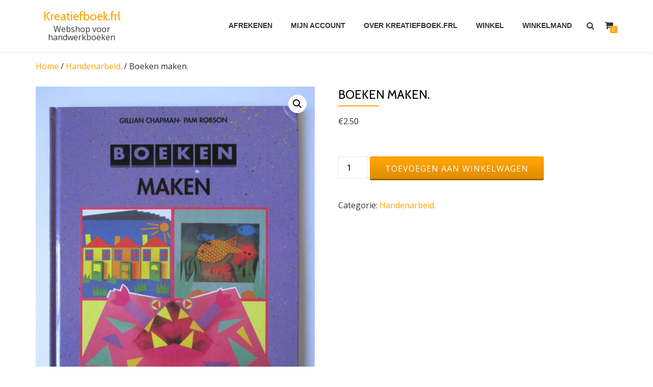

--- FILE ---
content_type: text/html; charset=UTF-8
request_url: https://kreatiefboek.frl/product/boeken-maken/
body_size: 7355
content:
<!DOCTYPE html><html lang="nl-NL" class="no-js"><head><meta charset="UTF-8"><meta name="description" content="Webshop voor handwerk and hobby boeken"><meta name="viewport" content="width=device-width, initial-scale=1"><link rel="profile" href="http://gmpg.org/xfn/11"><link rel="pingback" href="https://kreatiefboek.frl/xmlrpc.php"><link media="all" href="https://kreatiefboek.frl/wp-content/cache/autoptimize/css/autoptimize_5f5534f721af4ca569fc2f2dea83c953.css" rel="stylesheet"><link media="only screen and (max-width: 768px)" href="https://kreatiefboek.frl/wp-content/cache/autoptimize/css/autoptimize_ea9c6db0fbfc66300557051dc6572ca4.css" rel="stylesheet"><title>Boeken maken. &#8211; Kreatiefboek.frl</title><meta name='robots' content='max-image-preview:large' /><link rel='dns-prefetch' href='//fonts.googleapis.com' /><link rel="alternate" type="application/rss+xml" title="Kreatiefboek.frl &raquo; feed" href="https://kreatiefboek.frl/feed/" /><link rel="alternate" type="application/rss+xml" title="Kreatiefboek.frl &raquo; reactiesfeed" href="https://kreatiefboek.frl/comments/feed/" /> <script type="text/javascript">window._wpemojiSettings = {"baseUrl":"https:\/\/s.w.org\/images\/core\/emoji\/15.0.3\/72x72\/","ext":".png","svgUrl":"https:\/\/s.w.org\/images\/core\/emoji\/15.0.3\/svg\/","svgExt":".svg","source":{"concatemoji":"https:\/\/kreatiefboek.frl\/wp-includes\/js\/wp-emoji-release.min.js"}};
/*! This file is auto-generated */
!function(i,n){var o,s,e;function c(e){try{var t={supportTests:e,timestamp:(new Date).valueOf()};sessionStorage.setItem(o,JSON.stringify(t))}catch(e){}}function p(e,t,n){e.clearRect(0,0,e.canvas.width,e.canvas.height),e.fillText(t,0,0);var t=new Uint32Array(e.getImageData(0,0,e.canvas.width,e.canvas.height).data),r=(e.clearRect(0,0,e.canvas.width,e.canvas.height),e.fillText(n,0,0),new Uint32Array(e.getImageData(0,0,e.canvas.width,e.canvas.height).data));return t.every(function(e,t){return e===r[t]})}function u(e,t,n){switch(t){case"flag":return n(e,"\ud83c\udff3\ufe0f\u200d\u26a7\ufe0f","\ud83c\udff3\ufe0f\u200b\u26a7\ufe0f")?!1:!n(e,"\ud83c\uddfa\ud83c\uddf3","\ud83c\uddfa\u200b\ud83c\uddf3")&&!n(e,"\ud83c\udff4\udb40\udc67\udb40\udc62\udb40\udc65\udb40\udc6e\udb40\udc67\udb40\udc7f","\ud83c\udff4\u200b\udb40\udc67\u200b\udb40\udc62\u200b\udb40\udc65\u200b\udb40\udc6e\u200b\udb40\udc67\u200b\udb40\udc7f");case"emoji":return!n(e,"\ud83d\udc26\u200d\u2b1b","\ud83d\udc26\u200b\u2b1b")}return!1}function f(e,t,n){var r="undefined"!=typeof WorkerGlobalScope&&self instanceof WorkerGlobalScope?new OffscreenCanvas(300,150):i.createElement("canvas"),a=r.getContext("2d",{willReadFrequently:!0}),o=(a.textBaseline="top",a.font="600 32px Arial",{});return e.forEach(function(e){o[e]=t(a,e,n)}),o}function t(e){var t=i.createElement("script");t.src=e,t.defer=!0,i.head.appendChild(t)}"undefined"!=typeof Promise&&(o="wpEmojiSettingsSupports",s=["flag","emoji"],n.supports={everything:!0,everythingExceptFlag:!0},e=new Promise(function(e){i.addEventListener("DOMContentLoaded",e,{once:!0})}),new Promise(function(t){var n=function(){try{var e=JSON.parse(sessionStorage.getItem(o));if("object"==typeof e&&"number"==typeof e.timestamp&&(new Date).valueOf()<e.timestamp+604800&&"object"==typeof e.supportTests)return e.supportTests}catch(e){}return null}();if(!n){if("undefined"!=typeof Worker&&"undefined"!=typeof OffscreenCanvas&&"undefined"!=typeof URL&&URL.createObjectURL&&"undefined"!=typeof Blob)try{var e="postMessage("+f.toString()+"("+[JSON.stringify(s),u.toString(),p.toString()].join(",")+"));",r=new Blob([e],{type:"text/javascript"}),a=new Worker(URL.createObjectURL(r),{name:"wpTestEmojiSupports"});return void(a.onmessage=function(e){c(n=e.data),a.terminate(),t(n)})}catch(e){}c(n=f(s,u,p))}t(n)}).then(function(e){for(var t in e)n.supports[t]=e[t],n.supports.everything=n.supports.everything&&n.supports[t],"flag"!==t&&(n.supports.everythingExceptFlag=n.supports.everythingExceptFlag&&n.supports[t]);n.supports.everythingExceptFlag=n.supports.everythingExceptFlag&&!n.supports.flag,n.DOMReady=!1,n.readyCallback=function(){n.DOMReady=!0}}).then(function(){return e}).then(function(){var e;n.supports.everything||(n.readyCallback(),(e=n.source||{}).concatemoji?t(e.concatemoji):e.wpemoji&&e.twemoji&&(t(e.twemoji),t(e.wpemoji)))}))}((window,document),window._wpemojiSettings);</script> <link rel='stylesheet' id='azera-shop-font-css' href='//fonts.googleapis.com/css?family=Cabin%3A400%2C600%7COpen+Sans%3A400%2C300%2C600&#038;ver=6.6.4' type='text/css' media='all' /> <script type="text/javascript" src="https://kreatiefboek.frl/wp-includes/js/jquery/jquery.min.js" id="jquery-core-js"></script> <script type="text/javascript" src="https://kreatiefboek.frl/wp-includes/js/jquery/jquery-migrate.min.js" id="jquery-migrate-js"></script> <script type="text/javascript" src="https://kreatiefboek.frl/wp-content/plugins/woocommerce/assets/js/jquery-blockui/jquery.blockUI.min.js" id="jquery-blockui-js" defer="defer" data-wp-strategy="defer"></script> <script type="text/javascript" id="wc-add-to-cart-js-extra">var wc_add_to_cart_params = {"ajax_url":"\/wp-admin\/admin-ajax.php","wc_ajax_url":"\/?wc-ajax=%%endpoint%%","i18n_view_cart":"Bekijk winkelwagen","cart_url":"https:\/\/kreatiefboek.frl\/winkelmand\/","is_cart":"","cart_redirect_after_add":"no"};</script> <script type="text/javascript" src="https://kreatiefboek.frl/wp-content/plugins/woocommerce/assets/js/frontend/add-to-cart.min.js" id="wc-add-to-cart-js" defer="defer" data-wp-strategy="defer"></script> <script type="text/javascript" src="https://kreatiefboek.frl/wp-content/plugins/woocommerce/assets/js/zoom/jquery.zoom.min.js" id="zoom-js" defer="defer" data-wp-strategy="defer"></script> <script type="text/javascript" src="https://kreatiefboek.frl/wp-content/plugins/woocommerce/assets/js/flexslider/jquery.flexslider.min.js" id="flexslider-js" defer="defer" data-wp-strategy="defer"></script> <script type="text/javascript" src="https://kreatiefboek.frl/wp-content/plugins/woocommerce/assets/js/photoswipe/photoswipe.min.js" id="photoswipe-js" defer="defer" data-wp-strategy="defer"></script> <script type="text/javascript" src="https://kreatiefboek.frl/wp-content/plugins/woocommerce/assets/js/photoswipe/photoswipe-ui-default.min.js" id="photoswipe-ui-default-js" defer="defer" data-wp-strategy="defer"></script> <script type="text/javascript" id="wc-single-product-js-extra">var wc_single_product_params = {"i18n_required_rating_text":"Selecteer een waardering","review_rating_required":"yes","flexslider":{"rtl":false,"animation":"slide","smoothHeight":true,"directionNav":false,"controlNav":"thumbnails","slideshow":false,"animationSpeed":500,"animationLoop":false,"allowOneSlide":false},"zoom_enabled":"1","zoom_options":[],"photoswipe_enabled":"1","photoswipe_options":{"shareEl":false,"closeOnScroll":false,"history":false,"hideAnimationDuration":0,"showAnimationDuration":0},"flexslider_enabled":"1"};</script> <script type="text/javascript" src="https://kreatiefboek.frl/wp-content/plugins/woocommerce/assets/js/frontend/single-product.min.js" id="wc-single-product-js" defer="defer" data-wp-strategy="defer"></script> <script type="text/javascript" src="https://kreatiefboek.frl/wp-content/plugins/woocommerce/assets/js/js-cookie/js.cookie.min.js" id="js-cookie-js" defer="defer" data-wp-strategy="defer"></script> <script type="text/javascript" id="woocommerce-js-extra">var woocommerce_params = {"ajax_url":"\/wp-admin\/admin-ajax.php","wc_ajax_url":"\/?wc-ajax=%%endpoint%%"};</script> <script type="text/javascript" src="https://kreatiefboek.frl/wp-content/plugins/woocommerce/assets/js/frontend/woocommerce.min.js" id="woocommerce-js" defer="defer" data-wp-strategy="defer"></script> <link rel="https://api.w.org/" href="https://kreatiefboek.frl/wp-json/" /><link rel="alternate" title="JSON" type="application/json" href="https://kreatiefboek.frl/wp-json/wp/v2/product/26862" /><link rel="EditURI" type="application/rsd+xml" title="RSD" href="https://kreatiefboek.frl/xmlrpc.php?rsd" /><meta name="generator" content="WordPress 6.6.4" /><meta name="generator" content="WooCommerce 9.4.4" /><link rel='shortlink' href='https://kreatiefboek.frl/?p=26862' /><link rel="alternate" title="oEmbed (JSON)" type="application/json+oembed" href="https://kreatiefboek.frl/wp-json/oembed/1.0/embed?url=https%3A%2F%2Fkreatiefboek.frl%2Fproduct%2Fboeken-maken%2F" /><link rel="alternate" title="oEmbed (XML)" type="text/xml+oembed" href="https://kreatiefboek.frl/wp-json/oembed/1.0/embed?url=https%3A%2F%2Fkreatiefboek.frl%2Fproduct%2Fboeken-maken%2F&#038;format=xml" /> <!--[if lt IE 9]> <script src="https://kreatiefboek.frl/wp-content/themes/azera-shop/js/html5shiv.min.js"></script> <![endif]--> <noscript><style>.woocommerce-product-gallery{ opacity: 1 !important; }</style></noscript><link rel="canonical" href="https://kreatiefboek.frl/product/boeken-maken/" /></head><body itemscope itemtype="http://schema.org/WebPage" class="product-template-default single single-product postid-26862 theme-azera-shop woocommerce woocommerce-page woocommerce-no-js" dir="
 ltr"> <a class="skip-link screen-reader-text" href="#content">Spring naar de inhoud</a><header itemscope itemtype="http://schema.org/WPHeader" id="masthead" role="banner" data-stellar-background-ratio="0.5" class="header header-style-one site-header"><div class="overlay-layer-nav
 sticky-navigation-open"><div class="navbar navbar-inverse bs-docs-nav navbar-fixed-top sticky-navigation appear-on-scroll"><div class="container"><div class="header-container-wrap"><div class="navbar-header navbar-header-wrap"><div class="header-logo-wrap"><div class="header-logo-wrap text-header"><h1 itemprop="headline" id="site-title" class="site-title"><a href="https://kreatiefboek.frl/" title="Kreatiefboek.frl" rel="home">Kreatiefboek.frl</a></h1><p itemprop="description" id="site-description" class="site-description">Webshop voor handwerkboeken</p></div></div><div class="header-button-wrap"> <button title='Toggle Menu' aria-controls='menu-main-menu' aria-expanded='false' type="button" class="navbar-toggle menu-toggle" id="menu-toggle" data-toggle="collapse" data-target="#menu-primary"> <span class="screen-reader-text">Toggle navigation</span> <span class="icon-bar"></span> <span class="icon-bar"></span> <span class="icon-bar"></span> </button></div></div><div class="header-nav-wrap"><div itemscope itemtype="http://schema.org/SiteNavigationElement" aria-label="Primaire menu" id="menu-primary" class="navbar-collapse collapse"><div id="site-header-menu" class="site-header-menu"><nav id="site-navigation" class="main-navigation" role="navigation"><ul class="nav navbar-nav navbar-right main-navigation small-text no-menu"><li class="page_item page-item-7"><a href="https://kreatiefboek.frl/afrekenen/">Afrekenen</a></li><li class="page_item page-item-8"><a href="https://kreatiefboek.frl/mijn-account/">Mijn account</a></li><li class="page_item page-item-3332"><a href="https://kreatiefboek.frl/over-kreatiefboek-frl/">Over kreatiefboek.frl</a></li><li class="page_item page-item-5 current_page_parent"><a href="https://kreatiefboek.frl/">Winkel</a></li><li class="page_item page-item-6"><a href="https://kreatiefboek.frl/winkelmand/">Winkelmand</a></li></ul></nav></div></div></div><div class="header-icons-wrap"><div class="header-search"><div class="fa fa-search header-search-button"></div><div class="header-search-input"><form role="search" method="get" class="woocommerce-product-search" action="https://kreatiefboek.frl/"> <input type="search" class="search-field" placeholder="Zoek Products&hellip;" value="" name="s" title="Zoek naar:" /> <input type="submit" value="Zoek" /> <input type="hidden" name="post_type" value="product" /></form></div></div><div class="navbar-cart-inner"> <a href="https://kreatiefboek.frl/winkelmand/" title="Bekijk uw winkelmandje" class="cart-contents"> <span class="fa fa-shopping-cart"></span> <span class="cart-item-number">0</span> </a></div></div></div></div></div></div></header><div class="content-wrap"><div class="container "><div id="primary" class="content-area col-md-12"><nav class="woocommerce-breadcrumb" aria-label="Breadcrumb"><a href="https://kreatiefboek.frl">Home</a>&nbsp;&#47;&nbsp;<a href="https://kreatiefboek.frl/product-categorie/handenarbeid/">Handenarbeid.</a>&nbsp;&#47;&nbsp;Boeken maken.</nav><div class="woocommerce-notices-wrapper"></div><div id="product-26862" class="product type-product post-26862 status-publish first instock product_cat-handenarbeid has-post-thumbnail shipping-taxable purchasable product-type-simple"><div class="woocommerce-product-gallery woocommerce-product-gallery--with-images woocommerce-product-gallery--columns-4 images" data-columns="4" style="opacity: 0; transition: opacity .25s ease-in-out;"><div class="woocommerce-product-gallery__wrapper"><div data-thumb="https://kreatiefboek.frl/wp-content/uploads/2023/03/IMG_1132-e1679680376438-100x100.jpg" data-thumb-alt="IMG 1132" data-thumb-srcset="https://kreatiefboek.frl/wp-content/uploads/2023/03/IMG_1132-e1679680376438-100x100.jpg 100w, https://kreatiefboek.frl/wp-content/uploads/2023/03/IMG_1132-e1679680376438-150x150.jpg 150w, https://kreatiefboek.frl/wp-content/uploads/2023/03/IMG_1132-e1679680376438-350x350.jpg 350w, https://kreatiefboek.frl/wp-content/uploads/2023/03/IMG_1132-e1679680376438-300x300.jpg 300w" class="woocommerce-product-gallery__image"><a href="https://kreatiefboek.frl/wp-content/uploads/2023/03/IMG_1132-e1679680376438.jpg"><img width="600" height="800" src="https://kreatiefboek.frl/wp-content/uploads/2023/03/IMG_1132-e1679680376438-600x800.jpg" class="wp-post-image" alt="IMG 1132" data-caption="IMG 1132" data-src="https://kreatiefboek.frl/wp-content/uploads/2023/03/IMG_1132-e1679680376438.jpg" data-large_image="https://kreatiefboek.frl/wp-content/uploads/2023/03/IMG_1132-e1679680376438.jpg" data-large_image_width="3456" data-large_image_height="4608" decoding="async" fetchpriority="high" srcset="https://kreatiefboek.frl/wp-content/uploads/2023/03/IMG_1132-e1679680376438-600x800.jpg 600w, https://kreatiefboek.frl/wp-content/uploads/2023/03/IMG_1132-e1679680376438-225x300.jpg 225w, https://kreatiefboek.frl/wp-content/uploads/2023/03/IMG_1132-e1679680376438-768x1024.jpg 768w, https://kreatiefboek.frl/wp-content/uploads/2023/03/IMG_1132-e1679680376438-1152x1536.jpg 1152w, https://kreatiefboek.frl/wp-content/uploads/2023/03/IMG_1132-e1679680376438-1536x2048.jpg 1536w" sizes="(max-width: 600px) 100vw, 600px" /></a></div><div data-thumb="https://kreatiefboek.frl/wp-content/uploads/2023/03/IMG_1133-e1679680354769-100x100.jpg" data-thumb-alt="IMG 1133" data-thumb-srcset="https://kreatiefboek.frl/wp-content/uploads/2023/03/IMG_1133-e1679680354769-100x100.jpg 100w, https://kreatiefboek.frl/wp-content/uploads/2023/03/IMG_1133-e1679680354769-150x150.jpg 150w, https://kreatiefboek.frl/wp-content/uploads/2023/03/IMG_1133-e1679680354769-350x350.jpg 350w, https://kreatiefboek.frl/wp-content/uploads/2023/03/IMG_1133-e1679680354769-300x300.jpg 300w" class="woocommerce-product-gallery__image"><a href="https://kreatiefboek.frl/wp-content/uploads/2023/03/IMG_1133-e1679680354769.jpg"><img width="600" height="800" src="https://kreatiefboek.frl/wp-content/uploads/2023/03/IMG_1133-e1679680354769-600x800.jpg" class="" alt="IMG 1133" data-caption="IMG 1133" data-src="https://kreatiefboek.frl/wp-content/uploads/2023/03/IMG_1133-e1679680354769.jpg" data-large_image="https://kreatiefboek.frl/wp-content/uploads/2023/03/IMG_1133-e1679680354769.jpg" data-large_image_width="3456" data-large_image_height="4608" decoding="async" srcset="https://kreatiefboek.frl/wp-content/uploads/2023/03/IMG_1133-e1679680354769-600x800.jpg 600w, https://kreatiefboek.frl/wp-content/uploads/2023/03/IMG_1133-e1679680354769-225x300.jpg 225w, https://kreatiefboek.frl/wp-content/uploads/2023/03/IMG_1133-e1679680354769-768x1024.jpg 768w, https://kreatiefboek.frl/wp-content/uploads/2023/03/IMG_1133-e1679680354769-1152x1536.jpg 1152w, https://kreatiefboek.frl/wp-content/uploads/2023/03/IMG_1133-e1679680354769-1536x2048.jpg 1536w" sizes="(max-width: 600px) 100vw, 600px" /></a></div><div data-thumb="https://kreatiefboek.frl/wp-content/uploads/2023/03/IMG_1134-e1679680335942-100x100.jpg" data-thumb-alt="IMG 1134" data-thumb-srcset="https://kreatiefboek.frl/wp-content/uploads/2023/03/IMG_1134-e1679680335942-100x100.jpg 100w, https://kreatiefboek.frl/wp-content/uploads/2023/03/IMG_1134-e1679680335942-150x150.jpg 150w, https://kreatiefboek.frl/wp-content/uploads/2023/03/IMG_1134-e1679680335942-350x350.jpg 350w, https://kreatiefboek.frl/wp-content/uploads/2023/03/IMG_1134-e1679680335942-300x300.jpg 300w" class="woocommerce-product-gallery__image"><a href="https://kreatiefboek.frl/wp-content/uploads/2023/03/IMG_1134-e1679680335942.jpg"><img width="600" height="800" src="https://kreatiefboek.frl/wp-content/uploads/2023/03/IMG_1134-e1679680335942-600x800.jpg" class="" alt="IMG 1134" data-caption="IMG 1134" data-src="https://kreatiefboek.frl/wp-content/uploads/2023/03/IMG_1134-e1679680335942.jpg" data-large_image="https://kreatiefboek.frl/wp-content/uploads/2023/03/IMG_1134-e1679680335942.jpg" data-large_image_width="3456" data-large_image_height="4608" decoding="async" srcset="https://kreatiefboek.frl/wp-content/uploads/2023/03/IMG_1134-e1679680335942-600x800.jpg 600w, https://kreatiefboek.frl/wp-content/uploads/2023/03/IMG_1134-e1679680335942-225x300.jpg 225w, https://kreatiefboek.frl/wp-content/uploads/2023/03/IMG_1134-e1679680335942-768x1024.jpg 768w, https://kreatiefboek.frl/wp-content/uploads/2023/03/IMG_1134-e1679680335942-1152x1536.jpg 1152w, https://kreatiefboek.frl/wp-content/uploads/2023/03/IMG_1134-e1679680335942-1536x2048.jpg 1536w" sizes="(max-width: 600px) 100vw, 600px" /></a></div></div></div><div class="summary entry-summary"><h1 class="product_title entry-title">Boeken maken.</h1><p class="price"><span class="woocommerce-Price-amount amount"><bdi><span class="woocommerce-Price-currencySymbol">&euro;</span>2.50</bdi></span></p><form class="cart" action="https://kreatiefboek.frl/product/boeken-maken/" method="post" enctype='multipart/form-data'><div class="quantity"> <label class="screen-reader-text" for="quantity_697cbd127757d">Boeken maken. aantal</label> <input
 type="number"
 id="quantity_697cbd127757d"
 class="input-text qty text"
 name="quantity"
 value="1"
 aria-label="Productaantal"
 min="1"
 max=""
 step="1"
 placeholder=""
 inputmode="numeric"
 autocomplete="off"
 /></div> <button type="submit" name="add-to-cart" value="26862" class="single_add_to_cart_button button alt">Toevoegen aan winkelwagen</button></form><div class="product_meta"> <span class="posted_in">Categorie: <a href="https://kreatiefboek.frl/product-categorie/handenarbeid/" rel="tag">Handenarbeid.</a></span></div></div><div class="woocommerce-tabs wc-tabs-wrapper"><ul class="tabs wc-tabs" role="tablist"><li class="description_tab" id="tab-title-description" role="tab" aria-controls="tab-description"> <a href="#tab-description"> Beschrijving </a></li></ul><div class="woocommerce-Tabs-panel woocommerce-Tabs-panel--description panel entry-content wc-tab" id="tab-description" role="tabpanel" aria-labelledby="tab-title-description"><h2>Beschrijving</h2><p>Uitgave Casterman.<br /> Gillian Chapman en Pam Robson.<br /> 32 bladzijden.<br /> In goede staat.</p></div></div><section class="related products"><h2>Gerelateerde producten</h2><ul class="products columns-4"><li class="product type-product post-956 status-publish first instock product_cat-handenarbeid product_cat-zijde-schilderen has-post-thumbnail shipping-taxable purchasable product-type-simple"> <a href="https://kreatiefboek.frl/product/zijde-schilderen-in-de-praktijk/" class="woocommerce-LoopProduct-link woocommerce-loop-product__link"><noscript><img width="300" height="457" src="https://kreatiefboek.frl/wp-content/uploads/2019/02/IMG_5860-300x457.jpg" class="attachment-woocommerce_thumbnail size-woocommerce_thumbnail" alt="IMG 5860" decoding="async" /></noscript><img width="300" height="457" src='data:image/svg+xml,%3Csvg%20xmlns=%22http://www.w3.org/2000/svg%22%20viewBox=%220%200%20300%20457%22%3E%3C/svg%3E' data-src="https://kreatiefboek.frl/wp-content/uploads/2019/02/IMG_5860-300x457.jpg" class="lazyload attachment-woocommerce_thumbnail size-woocommerce_thumbnail" alt="IMG 5860" decoding="async" /><h2 class="woocommerce-loop-product__title">Zijde schilderen in de praktijk.</h2> <span class="price"><span class="woocommerce-Price-amount amount"><bdi><span class="woocommerce-Price-currencySymbol">&euro;</span>2.50</bdi></span></span> </a><a href="?add-to-cart=956" aria-describedby="woocommerce_loop_add_to_cart_link_describedby_956" data-quantity="1" class="button product_type_simple add_to_cart_button ajax_add_to_cart" data-product_id="956" data-product_sku="" aria-label="Toevoegen aan winkelwagen: &ldquo;Zijde schilderen in de praktijk.&ldquo;" rel="nofollow" data-success_message="&#039;Zijde schilderen in de praktijk.&#039; is toegevoegd aan je winkelmand">Toevoegen aan winkelwagen</a> <span id="woocommerce_loop_add_to_cart_link_describedby_956" class="screen-reader-text"> </span></li><li class="product type-product post-2193 status-publish instock product_cat-handenarbeid has-post-thumbnail shipping-taxable purchasable product-type-simple"> <a href="https://kreatiefboek.frl/product/natuurdecoraties-met-schelpen-mos-en-veren/" class="woocommerce-LoopProduct-link woocommerce-loop-product__link"><noscript><img width="300" height="457" src="https://kreatiefboek.frl/wp-content/uploads/2019/02/IMG_6806-300x457.jpg" class="attachment-woocommerce_thumbnail size-woocommerce_thumbnail" alt="IMG 6806" decoding="async" /></noscript><img width="300" height="457" src='data:image/svg+xml,%3Csvg%20xmlns=%22http://www.w3.org/2000/svg%22%20viewBox=%220%200%20300%20457%22%3E%3C/svg%3E' data-src="https://kreatiefboek.frl/wp-content/uploads/2019/02/IMG_6806-300x457.jpg" class="lazyload attachment-woocommerce_thumbnail size-woocommerce_thumbnail" alt="IMG 6806" decoding="async" /><h2 class="woocommerce-loop-product__title">Natuurdecoraties met schelpen, mos en veren.</h2> <span class="price"><span class="woocommerce-Price-amount amount"><bdi><span class="woocommerce-Price-currencySymbol">&euro;</span>2.50</bdi></span></span> </a><a href="?add-to-cart=2193" aria-describedby="woocommerce_loop_add_to_cart_link_describedby_2193" data-quantity="1" class="button product_type_simple add_to_cart_button ajax_add_to_cart" data-product_id="2193" data-product_sku="" aria-label="Toevoegen aan winkelwagen: &ldquo;Natuurdecoraties met schelpen, mos en veren.&ldquo;" rel="nofollow" data-success_message="&#039;Natuurdecoraties met schelpen, mos en veren.&#039; is toegevoegd aan je winkelmand">Toevoegen aan winkelwagen</a> <span id="woocommerce_loop_add_to_cart_link_describedby_2193" class="screen-reader-text"> </span></li><li class="product type-product post-5362 status-publish instock product_cat-handenarbeid product_cat-papier has-post-thumbnail shipping-taxable purchasable product-type-simple"> <a href="https://kreatiefboek.frl/product/meer-plezier-met-papier/" class="woocommerce-LoopProduct-link woocommerce-loop-product__link"><noscript><img width="300" height="457" src="https://kreatiefboek.frl/wp-content/uploads/2019/06/IMG_9300-300x457.jpg" class="attachment-woocommerce_thumbnail size-woocommerce_thumbnail" alt="IMG 9300" decoding="async" /></noscript><img width="300" height="457" src='data:image/svg+xml,%3Csvg%20xmlns=%22http://www.w3.org/2000/svg%22%20viewBox=%220%200%20300%20457%22%3E%3C/svg%3E' data-src="https://kreatiefboek.frl/wp-content/uploads/2019/06/IMG_9300-300x457.jpg" class="lazyload attachment-woocommerce_thumbnail size-woocommerce_thumbnail" alt="IMG 9300" decoding="async" /><h2 class="woocommerce-loop-product__title">Meer plezier met papier.</h2> <span class="price"><span class="woocommerce-Price-amount amount"><bdi><span class="woocommerce-Price-currencySymbol">&euro;</span>3.50</bdi></span></span> </a><a href="?add-to-cart=5362" aria-describedby="woocommerce_loop_add_to_cart_link_describedby_5362" data-quantity="1" class="button product_type_simple add_to_cart_button ajax_add_to_cart" data-product_id="5362" data-product_sku="" aria-label="Toevoegen aan winkelwagen: &ldquo;Meer plezier met papier.&ldquo;" rel="nofollow" data-success_message="&#039;Meer plezier met papier.&#039; is toegevoegd aan je winkelmand">Toevoegen aan winkelwagen</a> <span id="woocommerce_loop_add_to_cart_link_describedby_5362" class="screen-reader-text"> </span></li><li class="product type-product post-6895 status-publish last instock product_cat-handenarbeid product_cat-papier has-post-thumbnail shipping-taxable purchasable product-type-simple"> <a href="https://kreatiefboek.frl/product/werken-met-papier/" class="woocommerce-LoopProduct-link woocommerce-loop-product__link"><noscript><img width="300" height="457" src="https://kreatiefboek.frl/wp-content/uploads/2019/12/IMG_0398-rotated-300x457.jpg" class="attachment-woocommerce_thumbnail size-woocommerce_thumbnail" alt="IMG 0398" decoding="async" /></noscript><img width="300" height="457" src='data:image/svg+xml,%3Csvg%20xmlns=%22http://www.w3.org/2000/svg%22%20viewBox=%220%200%20300%20457%22%3E%3C/svg%3E' data-src="https://kreatiefboek.frl/wp-content/uploads/2019/12/IMG_0398-rotated-300x457.jpg" class="lazyload attachment-woocommerce_thumbnail size-woocommerce_thumbnail" alt="IMG 0398" decoding="async" /><h2 class="woocommerce-loop-product__title">Werken met papier.</h2> <span class="price"><span class="woocommerce-Price-amount amount"><bdi><span class="woocommerce-Price-currencySymbol">&euro;</span>4.00</bdi></span></span> </a><a href="?add-to-cart=6895" aria-describedby="woocommerce_loop_add_to_cart_link_describedby_6895" data-quantity="1" class="button product_type_simple add_to_cart_button ajax_add_to_cart" data-product_id="6895" data-product_sku="" aria-label="Toevoegen aan winkelwagen: &ldquo;Werken met papier.&ldquo;" rel="nofollow" data-success_message="&#039;Werken met papier.&#039; is toegevoegd aan je winkelmand">Toevoegen aan winkelwagen</a> <span id="woocommerce_loop_add_to_cart_link_describedby_6895" class="screen-reader-text"> </span></li></ul></section></div></div></div></div><footer itemscope itemtype="http://schema.org/WPFooter" id="footer" role="contentinfo" class="footer grey-bg"><div class="container"><div class="footer-widget-wrap"></div><div class="footer-bottom-wrap"> <span class="azera_shop_copyright_content">Themeisle</span><div itemscope role="navigation" itemtype="http://schema.org/SiteNavigationElement" id="menu-secondary" aria-label="Secundaire menu"><h1 class="screen-reader-text">Secundaire menu</h1></div></div><div class="powered-by"> <a href="https://themeisle.com/themes/azera-shop/" rel="nofollow">Azera Shop</a> powered by <a href="http://wordpress.org/" rel="nofollow">WordPress</a></div></div></footer> <script type="application/ld+json">{"@context":"https:\/\/schema.org\/","@graph":[{"@context":"https:\/\/schema.org\/","@type":"BreadcrumbList","itemListElement":[{"@type":"ListItem","position":1,"item":{"name":"Home","@id":"https:\/\/kreatiefboek.frl"}},{"@type":"ListItem","position":2,"item":{"name":"Handenarbeid.","@id":"https:\/\/kreatiefboek.frl\/product-categorie\/handenarbeid\/"}},{"@type":"ListItem","position":3,"item":{"name":"Boeken maken.","@id":"https:\/\/kreatiefboek.frl\/product\/boeken-maken\/"}}]},{"@context":"https:\/\/schema.org\/","@type":"Product","@id":"https:\/\/kreatiefboek.frl\/product\/boeken-maken\/#product","name":"Boeken maken.","url":"https:\/\/kreatiefboek.frl\/product\/boeken-maken\/","description":"Uitgave Casterman.\r\nGillian Chapman en Pam Robson.\r\n32 bladzijden.\r\nIn goede staat.","image":"https:\/\/kreatiefboek.frl\/wp-content\/uploads\/2023\/03\/IMG_1132-e1679680376438.jpg","sku":26862,"offers":[{"@type":"Offer","price":"2.50","priceValidUntil":"2027-12-31","priceSpecification":{"price":"2.50","priceCurrency":"EUR","valueAddedTaxIncluded":"false"},"priceCurrency":"EUR","availability":"http:\/\/schema.org\/InStock","url":"https:\/\/kreatiefboek.frl\/product\/boeken-maken\/","seller":{"@type":"Organization","name":"Kreatiefboek.frl","url":"https:\/\/kreatiefboek.frl"}}]}]}</script><noscript><style>.lazyload{display:none;}</style></noscript><script data-noptimize="1">window.lazySizesConfig=window.lazySizesConfig||{};window.lazySizesConfig.loadMode=1;</script><script async data-noptimize="1" src='https://kreatiefboek.frl/wp-content/plugins/autoptimize/classes/external/js/lazysizes.min.js'></script> <div class="pswp" tabindex="-1" role="dialog" aria-hidden="true"><div class="pswp__bg"></div><div class="pswp__scroll-wrap"><div class="pswp__container"><div class="pswp__item"></div><div class="pswp__item"></div><div class="pswp__item"></div></div><div class="pswp__ui pswp__ui--hidden"><div class="pswp__top-bar"><div class="pswp__counter"></div> <button class="pswp__button pswp__button--close" aria-label="Sluiten (Esc)"></button> <button class="pswp__button pswp__button--share" aria-label="Deel"></button> <button class="pswp__button pswp__button--fs" aria-label="Volledig scherm in-/uitschakelen"></button> <button class="pswp__button pswp__button--zoom" aria-label="Zoom in/uit"></button><div class="pswp__preloader"><div class="pswp__preloader__icn"><div class="pswp__preloader__cut"><div class="pswp__preloader__donut"></div></div></div></div></div><div class="pswp__share-modal pswp__share-modal--hidden pswp__single-tap"><div class="pswp__share-tooltip"></div></div> <button class="pswp__button pswp__button--arrow--left" aria-label="Vorige (pijltje links)"></button> <button class="pswp__button pswp__button--arrow--right" aria-label="Volgende (pijltje rechts)"></button><div class="pswp__caption"><div class="pswp__caption__center"></div></div></div></div></div> <script type='text/javascript'>(function () {
			var c = document.body.className;
			c = c.replace(/woocommerce-no-js/, 'woocommerce-js');
			document.body.className = c;
		})();</script> <script type="text/javascript" src="https://kreatiefboek.frl/wp-content/themes/azera-shop/js/bootstrap.min.js" id="azera-shop-bootstrap-js"></script> <script type="text/javascript" id="azera-shop-custom-all-js-extra">var screenReaderText = {"expand":"<span class=\"screen-reader-text\">Klap submenu uit<\/span>","collapse":"<span class=\"screen-reader-text\">Klap submenu in<\/span>"};</script> <script type="text/javascript" src="https://kreatiefboek.frl/wp-content/themes/azera-shop/js/custom.all.js" id="azera-shop-custom-all-js"></script> <script type="text/javascript" src="https://kreatiefboek.frl/wp-content/themes/azera-shop/js/skip-link-focus-fix.js" id="azera-shop-skip-link-focus-fix-js"></script> <script type="text/javascript" src="https://kreatiefboek.frl/wp-content/plugins/woocommerce/assets/js/sourcebuster/sourcebuster.min.js" id="sourcebuster-js-js"></script> <script type="text/javascript" id="wc-order-attribution-js-extra">var wc_order_attribution = {"params":{"lifetime":1.0e-5,"session":30,"base64":false,"ajaxurl":"https:\/\/kreatiefboek.frl\/wp-admin\/admin-ajax.php","prefix":"wc_order_attribution_","allowTracking":true},"fields":{"source_type":"current.typ","referrer":"current_add.rf","utm_campaign":"current.cmp","utm_source":"current.src","utm_medium":"current.mdm","utm_content":"current.cnt","utm_id":"current.id","utm_term":"current.trm","utm_source_platform":"current.plt","utm_creative_format":"current.fmt","utm_marketing_tactic":"current.tct","session_entry":"current_add.ep","session_start_time":"current_add.fd","session_pages":"session.pgs","session_count":"udata.vst","user_agent":"udata.uag"}};</script> <script type="text/javascript" src="https://kreatiefboek.frl/wp-content/plugins/woocommerce/assets/js/frontend/order-attribution.min.js" id="wc-order-attribution-js"></script> </body></html>

--- FILE ---
content_type: application/javascript
request_url: https://kreatiefboek.frl/wp-content/themes/azera-shop/js/custom.all.js
body_size: 5068
content:
/* global screenReaderText */
jQuery( window ).load(
	function(){
		fixFooterBottom();
	}
);
jQuery( window ).resize(
	function(){
		fixFooterBottom();
	}
);

/* STICKY FOOTER */
function fixFooterBottom(){
	var minHeight = '1px';
	var header      = jQuery( 'header.header' );
	var footer      = jQuery( 'footer.footer' );
	var content     = jQuery( '.content-wrap' );
	var contentBackground = jQuery( '.content-background' );
	content.css( 'min-height', '1px' );
	var headerHeight  = header.outerHeight();
	var footerHeight  = footer.outerHeight();
	var contentHeight = content.outerHeight();
	var windowHeight  = jQuery( window ).height();
	var totalHeight = headerHeight + footerHeight + contentHeight;
	if (totalHeight < windowHeight) {
		minHeight = windowHeight - headerHeight - footerHeight;
	}
	content.css( 'min-height', minHeight );
	contentBackground.css( 'min-height', minHeight );
}

jQuery( document ).ready(
	function($) {
		'use strict';
		/*---------------------------------------*/
		/*	BOOTSTRAP FIXES
		/*---------------------------------------*/
		var oldSSB = jQuery.fn.modal.Constructor.prototype.setScrollbar;
		$.fn.modal.Constructor.prototype.setScrollbar = function() {
			oldSSB.apply( this );
			if (this.scrollbarWidth) {
				jQuery( '.navbar-fixed-top' ).css( 'padding-right', this.scrollbarWidth );
			}
		};
		var oldRSB = $.fn.modal.Constructor.prototype.resetScrollbar;
		$.fn.modal.Constructor.prototype.resetScrollbar = function() {
			oldRSB.apply( this );
			jQuery( '.navbar-fixed-top' ).css( 'padding-right', '' );
		};
		if (navigator.userAgent.match( /IEMobile\/10\.0/ )) {
			var msViewportStyle = document.createElement( 'style' );
			msViewportStyle.appendChild(
				document.createTextNode(
					'@-ms-viewport{width:auto!important}'
				)
			);
			document.querySelector( 'head' ).appendChild( msViewportStyle );
		}
	}
);


/*=================================
===  SMOOTH SCROLL NAVIGATION     ====
=================================== */
jQuery( document ).ready(
	function(){
		jQuery( '#menu-primary a[href*="#"]:not([href="#"]), a.woocommerce-review-link[href*="#"]:not([href="#"]), a.post-comments[href*="#"]:not([href="#"])' ).bind(
			'click',function () {
				var headerHeight;
				var hash    = this.hash;
				var idName  = hash.substring( 1 );    // get id name
				var alink   = this;                 // this button pressed
				// check if there is a section that had same id as the button pressed
				if ( jQuery( 'section [id*=' + idName + ']' ).length > 0 && jQuery( window ).innerWidth() >= 767 ) {
					jQuery( '.current' ).removeClass( 'current' );
					jQuery( alink ).parent( 'li' ).addClass( 'current' );
				} else {
					jQuery( '.current' ).removeClass( 'current' );
				}
				if ( jQuery( window ).innerWidth() >= 767 ) {
					headerHeight = jQuery( '.sticky-navigation' ).outerHeight();
				} else {
					headerHeight = 0;
				}
				if (location.pathname.replace( /^\//,'' ) === this.pathname.replace( /^\//,'' ) && location.hostname === this.hostname) {
					var target = jQuery( this.hash );
					target = target.length ? target : jQuery( '[name=' + this.hash.slice( 1 ) + ']' );
					if (target.length) {
						jQuery( 'html,body' ).animate(
							{
								scrollTop: target.offset().top - headerHeight + 10
							}, 1200
						);
						return false;
					}
				}
			}
		);

		jQuery( '#inpage_scroll_btn' ).click(
			function() {
				var anchor = jQuery( '#inpage_scroll_btn' ).attr( 'data-anchor' );
				var offset = -60;
				jQuery( 'html, body' ).animate(
					{
						scrollTop: jQuery( anchor ).offset().top + offset
					}, 1200
				);
			}
		);
	}
);



/*---------------------------------------*/
/*  NAVIGATION AND NAVIGATION VISIBLE ON SCROLL
/*---------------------------------------*/
function mainNav() {
	if (jQuery( '.overlay-layer-nav' ).hasClass( 'sticky-navigation-open' )) {
		return false;
	}
	var top = (document.documentElement && document.documentElement.scrollTop) || document.body.scrollTop;
	var topMenuClose    = -70;
	var topMenuOpen     = 0;
	if ( jQuery( '.admin-bar' ).length > 0 ) {
		var $azera_shop_header_height = jQuery( '.navbar' ).height();
		topMenuClose    = $azera_shop_header_height * -1;
		topMenuOpen     = 32;
	}
	if ( top > 40 ) {
		jQuery( '.appear-on-scroll' ).stop().animate(
			{
				'opacity': '1',
				'top': topMenuOpen
			}
		);
	} else {
		jQuery( '.appear-on-scroll' ).stop().animate(
			{
				'top': topMenuClose,
				'opacity': '0'
			}
		);
	}
}

/* TOP NAVIGATION MENU SELECTED ITEMS */
function scrolled() {

	if ( jQuery( window ).width() >= 751 ) {
		var azera_shop_scrollTop = jQuery( window ).scrollTop();       // cursor position
		var headerHeight = jQuery( '.sticky-navigation' ).outerHeight();   // header height
		var isInOneSection = 'no';                              // used for checking if the cursor is in one section or not
		// for all sections check if the cursor is inside a section
		jQuery( 'section' ).each(
			function() {
					var thisID = '#' + jQuery( this ).attr( 'id' );           // section id
					var azera_shop_offset = jQuery( this ).offset().top;         // distance between top and our section
					var thisHeight  = jQuery( this ).outerHeight();         // section height
					var thisBegin   = azera_shop_offset - headerHeight;                      // where the section begins
					var thisEnd     = azera_shop_offset + thisHeight - headerHeight;         // where the section ends
					// if position of the cursor is inside of the this section
				if ( azera_shop_scrollTop >= thisBegin && azera_shop_scrollTop <= thisEnd ) {
					isInOneSection = 'yes';
					jQuery( '.current' ).removeClass( 'current' );
					jQuery( '#menu-primary a[href$="' + thisID + '"]' ).parent( 'li' ).addClass( 'current' );    // find the menu button with the same ID section
					return false;
				}
				if (isInOneSection === 'no') {
					jQuery( '.current' ).removeClass( 'current' );
				}
			}
		);
	}

}

var timer;
jQuery( window ).scroll(
	function(){

		mainNav();

		if ( timer ) {
			clearTimeout( timer );
		}
		timer = setTimeout(
			function(){
				scrolled();
			}, 500
		);

	}
);

var window_width_old;
jQuery( document ).ready(
	function(){
		window_width_old = jQuery( '.container' ).width();
		if ( window_width_old <= 462 ) {
			jQuery( '.post-type-archive-product .products' ).azerashopgridpinterest( {columns: 1,selector: '.product', calcMin: false} );
			jQuery( '.cart-collaterals .products' ).azerashopgridpinterest( {columns: 1,selector: '.product', calcMin: false} );
		} else if ( window_width_old <= 750  ) {
			jQuery( '.post-type-archive-product .products' ).azerashopgridpinterest( {columns: 2,selector: '.product', calcMin: false} );
			jQuery( '.cart-collaterals .products' ).azerashopgridpinterest( {columns: 1,selector: '.product', calcMin: false} );
		} else {
			jQuery( '.post-type-archive-product .products' ).azerashopgridpinterest( {columns: 4,selector: '.product', calcMin: false} );
			jQuery( '.cart-collaterals .products' ).azerashopgridpinterest( {columns: 2,selector: '.product', calcMin: false} );
            /* WooCommerce 3.3.1 */
            jQuery( '.post-type-archive-product .products.columns-1' ).azerashopgridpinterest( {columns: 1,selector: '.product', calcMin: false} );
            jQuery( '.post-type-archive-product .products.columns-2' ).azerashopgridpinterest( {columns: 2,selector: '.product', calcMin: false} );
            jQuery( '.post-type-archive-product .products.columns-3' ).azerashopgridpinterest( {columns: 3,selector: '.product', calcMin: false} );
            jQuery( '.post-type-archive-product .products.columns-4' ).azerashopgridpinterest( {columns: 4,selector: '.product', calcMin: false} );
            jQuery( '.post-type-archive-product .products.columns-5' ).azerashopgridpinterest( {columns: 5,selector: '.product', calcMin: false} );
            jQuery( '.post-type-archive-product .products.columns-6' ).azerashopgridpinterest( {columns: 6,selector: '.product', calcMin: false} );
            /* End of WooCommerce 3.3.1 */
		}

	}
);

jQuery( window ).resize(
	function() {
		if ( window_width_old = jQuery( '.container' ).outerWidth() ) {
			window_width_old = jQuery( '.container' ).outerWidth();
			if ( window_width_old <= 462 ) {
				jQuery( '.post-type-archive-product .products' ).azerashopgridpinterest( {columns: 1,selector: '.product', calcMin: false} );
				jQuery( '.cart-collaterals .products' ).azerashopgridpinterest( {columns: 1,selector: '.product', calcMin: false} );
			} else if ( window_width_old <= 750  ) {
				jQuery( '.post-type-archive-product .products' ).azerashopgridpinterest( {columns: 2,selector: '.product', calcMin: false} );
				jQuery( '.cart-collaterals .products' ).azerashopgridpinterest( {columns: 1,selector: '.product', calcMin: false} );
			} else {
				jQuery( '.post-type-archive-product .products' ).azerashopgridpinterest( {columns: 4,selector: '.product', calcMin: false} );
				jQuery( '.cart-collaterals .products' ).azerashopgridpinterest( {columns: 2,selector: '.product', calcMin: false} );
                /* WooCommerce 3.3.1 */
                jQuery( '.post-type-archive-product .products.columns-1' ).azerashopgridpinterest( {columns: 1,selector: '.product', calcMin: false} );
                jQuery( '.post-type-archive-product .products.columns-2' ).azerashopgridpinterest( {columns: 2,selector: '.product', calcMin: false} );
                jQuery( '.post-type-archive-product .products.columns-3' ).azerashopgridpinterest( {columns: 3,selector: '.product', calcMin: false} );
                jQuery( '.post-type-archive-product .products.columns-4' ).azerashopgridpinterest( {columns: 4,selector: '.product', calcMin: false} );
                jQuery( '.post-type-archive-product .products.columns-5' ).azerashopgridpinterest( {columns: 5,selector: '.product', calcMin: false} );
                jQuery( '.post-type-archive-product .products.columns-6' ).azerashopgridpinterest( {columns: 6,selector: '.product', calcMin: false} );
                /* End of WooCommerce 3.3.1 */
			}
		}
	}
);

(function ($, window, document, undefined) {
	var defaults = {
		columns:                3,
		selector:               'div',
		excludeParentClass:     '',
		calcMin:                true
	};
	function AzeraShopGridPinterest(element, options) {
		this.element    = element;
		this.options    = $.extend( {}, defaults, options );
		this.defaults   = defaults;
		this.init();
	}
	AzeraShopGridPinterest.prototype.init = function () {
		var self            = this,
			$container      = $( this.element ),
			$select_options = $( this.element ).children();
		self.make_magic( $container, $select_options );
	};
	AzeraShopGridPinterest.prototype.make_magic = function (container) {
		var self            = this,
			$container      = $( container ),
			columns_height  = [],
			prefix          = 'azera_shop',
			unique_class    = prefix + '_grid_' + self.make_unique(),
			local_class     = prefix + '_grid';
		var classname;
		var tIndex;
		var substr_index    = this.element.className.indexOf( prefix + '_grid_' );
		if ( substr_index > -1 ) {
			classname = this.element.className.substr( 0, this.element.className.length - unique_class.length - local_class.length - 2 );
		} else {
			classname = this.element.className;
		}
		var my_id;
		if ( this.element.id === '' ) {
			my_id = prefix + '_id_' + self.make_unique();
		} else {
			my_id = this.element.id;
		}
		$container.after( '<div id="' + my_id + '" class="' + classname + ' ' + local_class + ' ' + unique_class + '"></div>' );
		var i;
		for (i = 1; i <= this.options.columns; i++) {
			columns_height.push( 0 );
			var first_cols = '';
			var last_cols = '';
			if ( i % self.options.columns === 1 ) {
				first_cols = prefix + '_grid_first'; }
			if ( i % self.options.columns === 0 ) {
				first_cols = prefix + '_grid_last'; }
			$( '.' + unique_class ).append( '<div class="' + prefix + '_grid_col_' + this.options.columns + ' ' + prefix + '_grid_column_' + i + ' ' + first_cols + ' ' + last_cols + '"></div>' );
		}
		var calcMin = this.options.calcMin;
		var cols = this.options.columns;
		if ( this.element.className.indexOf( local_class ) < 0 ) {

						$container.children( this.options.selector ).each(
							function(index){
								if (calcMin === true) {
									var min = Math.min.apply( null,columns_height );
									tIndex = columns_height.indexOf( min ) + 1;
								} else {
									tIndex = index % cols + 1;
								}
								$( this ).attr( prefix + 'grid-attr','this-' + index ).appendTo( '.' + unique_class + ' .' + prefix + '_grid_column_' + tIndex );
								if (calcMin === true) {
									columns_height[tIndex - 1] = $( '.' + unique_class + ' .' + prefix + '_grid_column_' + tIndex ).height();
								}

							}
						);

		} else {
			var no_boxes = $container.find( this.options.selector ).length;
			for ( i = 0; i < no_boxes; i++ ) {
				if (calcMin === true) {
					var min = Math.min.apply( null,columns_height );
					tIndex = columns_height.indexOf( min ) + 1;
				} else {
					tIndex = i % cols + 1;
				}
				$( '#' + this.element.id ).find( '[' + prefix + 'grid-attr="this-' + i + '"]' ).appendTo( '.' + unique_class + ' .' + prefix + '_grid_column_' + tIndex );
				if (calcMin === true) {
					columns_height[tIndex - 1] = $( '.' + unique_class + ' .' + prefix + '_grid_column_' + tIndex ).height();
				}
			}
		}
		$container.remove();
	};

		AzeraShopGridPinterest.prototype.make_unique = function () {
			var text = '';
			var possible = 'ABCDEFGHIJKLMNOPQRSTUVWXYZabcdefghijklmnopqrstuvwxyz0123456789';
			for ( var i = 0; i < 10; i++ ) {
				text += possible.charAt( Math.floor( Math.random() * possible.length ) );
			}
			return text;
		};

		AzeraShopGridPinterest.prototype.allValuesSame = function(arr) {
			for (var i = 1; i < arr.length; i++) {
				if (arr[i] !== arr[0]) {
					return false;
				}
			}
			return true;
		};

		$.fn.azerashopgridpinterest = function (options) {
			return this.each(
				function () {
					var value = '';
					if ( ! $.data( this, value )) {
						$.data( this, value, new AzeraShopGridPinterest( this, options ) );
					}
				}
			);
		};
})(jQuery);

var isMobile = {
	Android: function() {
		return navigator.userAgent.match( /Android/i );
	},
	BlackBerry: function() {
		return navigator.userAgent.match( /BlackBerry/i );
	},
	iOS: function() {
		return navigator.userAgent.match( /iPhone|iPad|iPod/i );
	},
	Opera: function() {
		return navigator.userAgent.match( /Opera Mini/i );
	},
	Windows: function() {
		return navigator.userAgent.match( /IEMobile/i );
	},
	any: function() {
		return (isMobile.Android() || isMobile.BlackBerry() || isMobile.iOS() || isMobile.Opera() || isMobile.Windows());
	}
};



/*=====================================
========= ACCESSIBILITY READY =========
=======================================*/

// MENU NAVIGATION WITH ARROW KEYS
( function( $ ) {

		$( '.menu-item a' ).on(
			'keydown', function(e) {
				// left key
				if (e.which === 37) {
					e.preventDefault();
					$( this ).parent().prev().children( 'a' ).focus();
				} // right key
				else if (e.which === 39) {
					e.preventDefault();
					$( this ).parent().next().children( 'a' ).focus();
				} // down key
				else if (e.which === 40) {
					e.preventDefault();
					if ($( this ).next().next().length) {
						$( this ).next().next().find( 'li:first-child a' ).first().focus();
					} else {
						$( this ).parent().next().children( 'a' ).focus();
					}
				} // up key
				else if (e.which === 38) {
					e.preventDefault();
					if ($( this ).parent().prev().length) {
						$( this ).parent().prev().children( 'a' ).focus();
					} else {
						$( this ).parents( 'ul' ).first().prev().prev().focus();
					}
				}
			}
		);
} )( jQuery );


// ACCESSIBILITY MENU
( function( $ ) {
	'use strict';

	function initMainNavigation( container ) {
		if ( screenReaderText === 'undefined' ) {
			return;
		}
		// Add dropdown toggle that display child menu items.
		container.find( '.menu-item-has-children > a' ).after( '<button class="dropdown-toggle" aria-expanded="false">' + screenReaderText.expand + '</button>' );

		// Toggle buttons and submenu items with active children menu items.
		container.find( '.current-menu-ancestor > button' ).addClass( 'toggled-on' );
		container.find( '.current-menu-ancestor > .sub-menu' ).addClass( 'toggled-on' );

		// Add menu items with submenus to aria-haspopup="true".
		container.find( '.menu-item-has-children' ).attr( 'aria-haspopup', 'true' );

		container.find( '.dropdown-toggle' ).click(
			function( e ) {
					var _this = $( this );
					e.preventDefault();
					_this.toggleClass( 'toggled-on' );
					_this.next( '.children, .sub-menu' ).toggleClass( 'toggled-on' );
					_this.attr( 'aria-expanded', _this.attr( 'aria-expanded' ) === 'false' ? 'true' : 'false' );
					_this.html( _this.html() === screenReaderText.expand ? screenReaderText.collapse : screenReaderText.expand );
			}
		);
	}

		initMainNavigation( $( '.main-navigation' ) );

		var masthead         = $( '#masthead' );
	var menuToggle       = masthead.find( '#menu-toggle' );
	var siteHeaderMenu   = masthead.find( '#site-header-menu' );
	var siteNavigation   = masthead.find( '#site-navigation' );

		// Enable menuToggle.
	( function() {
		// Return early if menuToggle is missing.
		if ( ! menuToggle ) {
			return;
		}

		// Add an initial values for the attribute.
		menuToggle.click(
			function() {
				$( this ).add( siteHeaderMenu ).toggleClass( 'toggled-on' );
			}
		);
	} )();

	// Fix sub-menus for touch devices and better focus for hidden submenu items for accessibility.
	( function() {
		if ( ! siteNavigation || ! siteNavigation.children().length ) {
			return;
		}

		if ( 'ontouchstart' in window ) {
			siteNavigation.find( '.menu-item-has-children > a' ).on(
				'touchstart.parallax-one', function( e ) {
					var el = $( this ).parent( 'li' );
					if ( ! el.hasClass( 'focus' ) ) {
						e.preventDefault();
						el.toggleClass( 'focus' );
						el.siblings( '.focus' ).removeClass( 'focus' );
					}
				}
			);
		}

		siteNavigation.find( 'a' ).on(
			'focus.parallax-one blur.parallax-one', function() {
				$( this ).parents( '.menu-item' ).toggleClass( 'focus' );
			}
		);
	} )();

	// Add he default ARIA attributes for the menu toggle and the navigations.
	function onResizeARIA() {
		if ( 910 > window.innerWidth ) {
			if ( menuToggle.hasClass( 'toggled-on' ) ) {
				menuToggle.attr( 'aria-expanded', 'true' );
			} else {
				menuToggle.attr( 'aria-expanded', 'false' );
			}

			if ( siteHeaderMenu.hasClass( 'toggled-on' ) ) {
				siteNavigation.attr( 'aria-expanded', 'true' );
			} else {
				siteNavigation.attr( 'aria-expanded', 'false' );
			}

			menuToggle.attr( 'aria-controls', 'site-navigation social-navigation' );
		} else {
			menuToggle.removeAttr( 'aria-expanded' );
			siteNavigation.removeAttr( 'aria-expanded' );
			menuToggle.removeAttr( 'aria-controls' );
		}
	}

		$( document ).ready(
			function() {
				$( window ).on( 'load.parallax-one', onResizeARIA );
			}
		);

} )( jQuery );


jQuery( document ).ready(
	function(){
		if ( isMobile ) {
			fixed_responsive_bg_body();
		}
	}
);
function fixed_responsive_bg_body() {
	if ( jQuery( 'body' ).hasClass( 'custom-background' ) ) {
		var thisItem = jQuery( 'body.custom-background' );
		thisItem.prepend( '<div class="mobile-bg-fixed" style="background-image:' + thisItem.css( 'background-image' ) + ';"></div>' );
	}
}



/*
 * Shopping cart
 */
( function($) {

	$( '.woocommerce-page-title' ).unwrap();

	/* footer fixed  */
	$( window ).load( fixFooterBottom );
	$( window ).resize( fixFooterBottom );

	function fixFooterBottom(){
		var pageWidth = window.innerWidth;
		/* if page is less than 768px */
		if (pageWidth > 768) {
			var bodyH   = $( 'div.main' ).outerHeight();
			var windowH = $( window ).outerHeight();
			if ( bodyH < windowH ) {
				$( '.bottom-page-wrap' ).css(
					{
						'position'  : 'absolute',
						'bottom'    : '0',
						'width'     : '100%',
						'z-index'   : '9'
					}
				);
				$( 'div.main' ).height( windowH );
			}
		} else {
			$( '.bottom-page-wrap' ).css(
				{
					'position'  : 'relative'
				}
			);
			$( 'div.main' ).height( 'auto' );
		}
	}

	$( '.header-search-button' ).click(
		function() {
				$( '.header-search' ).toggleClass( 'header-search-open' );
				$( '.navbar-collapse' ).removeClass( 'in' ).attr( 'aria-expanded', 'false' ).css( 'height', '1px' );
				$( '.navbar-toggle' ).attr( 'aria-expanded', 'false' );
				$( '.navbar-toggle' ).addClass( 'collapsed' );
		}
	);

	$( '.header-search' ).click(
		function(event) {
				event.stopPropagation();
		}
	);

	$( 'html' ).click(
		function() {
				$( '.header-search' ).removeClass( 'header-search-open' );
		}
	);

} )(jQuery,window);
